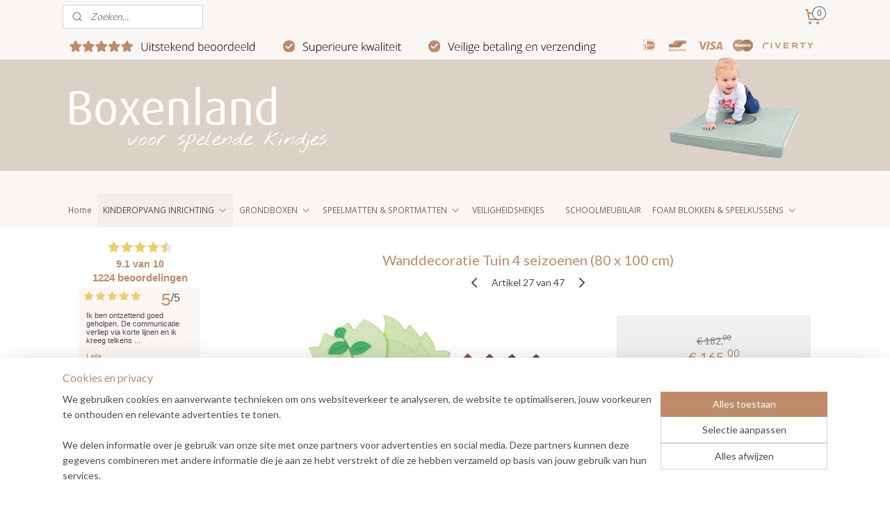

--- FILE ---
content_type: text/html; charset=UTF-8
request_url: https://www.boxenland.nl/a-71442937/wandspellen-muurspellen/wanddecoratie-tuin-4-seizoenen-80-x-100-cm/
body_size: 18861
content:
<!DOCTYPE html>
<!--[if lt IE 7]>
<html lang="nl"
      class="no-js lt-ie9 lt-ie8 lt-ie7 secure"> <![endif]-->
<!--[if IE 7]>
<html lang="nl"
      class="no-js lt-ie9 lt-ie8 is-ie7 secure"> <![endif]-->
<!--[if IE 8]>
<html lang="nl"
      class="no-js lt-ie9 is-ie8 secure"> <![endif]-->
<!--[if gt IE 8]><!-->
<html lang="nl" class="no-js secure">
<!--<![endif]-->
<head prefix="og: http://ogp.me/ns#">
    <meta http-equiv="Content-Type" content="text/html; charset=UTF-8"/>

    <title>Wanddecoratie Tuin 4 seizoenen (80 x 100 cm) | Wandspellen &amp; muurspellen | Boxenland</title>
    <meta name="robots" content="noarchive"/>
    <meta name="robots" content="index,follow,noodp,noydir"/>
    
    <meta name="verify-v1" content="iY1BJ2PUh0ibqpPLc1Skv01sjnh9XuDKMXx4JPHxhok"/>
        <meta name="google-site-verification" content="iY1BJ2PUh0ibqpPLc1Skv01sjnh9XuDKMXx4JPHxhok"/>
    <meta name="viewport" content="width=device-width, initial-scale=1.0"/>
    <meta name="revisit-after" content="1 days"/>
    <meta name="generator" content="Mijnwebwinkel"/>
    <meta name="web_author" content="https://www.mijnwebwinkel.nl/"/>

    

    <meta property="og:site_name" content="Boxenland"/>

        <meta property="og:title" content="Wanddecoratie Tuin 4 seizoenen (80 x 100 cm)"/>
    <meta property="og:description" content="Leerzame wanddecoratie voor school, kinderopvang/kinderdagverblijf of bij (gast)ouders Pedagogische hulp om kinderen de verandering van de seizoenen/jaargetijden bij te brengen. Afneembare delen kunnen met klittenband stevig worden bevestigd De vogelverschrikker kan met behulp van (meegeleverd) handstokje tot handpop worden omgetoverd en kan eventueel als verteller over de (veranderende) natuur worden gebruikt 29 (losse) afneembare onderdelen (9 x 4 cm tot 64 x 48 cm) dubbelzijdig te gebruiken eenvoudig met lussen (aan de muur) te bevestigen (zachte) stof (velours) met stevige en duurzame vulling van schuim Afmetingen: 80 x 100 cm Levertijd 2-4 weken"/>
    <meta property="og:type" content="product"/>
    <meta property="og:image" content="https://cdn.myonlinestore.eu/93c73259-6be1-11e9-a722-44a8421b9960/image/cache/article/4583a339e615a1b8b3b40bfc7748348fedaa9df9.jpg"/>
        <meta property="og:image" content="https://cdn.myonlinestore.eu/93c73259-6be1-11e9-a722-44a8421b9960/image/cache/article/cc4868a8af7b7f4065bed1fe6f5a7ad1002930fc.jpg"/>
        <meta property="og:image" content="https://cdn.myonlinestore.eu/93c73259-6be1-11e9-a722-44a8421b9960/image/cache/article/eba1b6cd55e3228a691062a5e89f9c279d3a9b2c.jpg"/>
        <meta property="og:url" content="https://www.boxenland.nl/a-71442937/wandspellen-muurspellen/wanddecoratie-tuin-4-seizoenen-80-x-100-cm/"/>

    <link rel="preload" as="style" href="https://static.myonlinestore.eu/assets/../js/fancybox/jquery.fancybox.css?20260130135555"
          onload="this.onload=null;this.rel='stylesheet'">
    <noscript>
        <link rel="stylesheet" href="https://static.myonlinestore.eu/assets/../js/fancybox/jquery.fancybox.css?20260130135555">
    </noscript>

    <link rel="stylesheet" type="text/css" href="https://asset.myonlinestore.eu/20aPt5fvUqwBaFdZdlP6WTMolCApq5.css"/>

    <link rel="preload" as="style" href="https://static.myonlinestore.eu/assets/../fonts/fontawesome-6.4.2/css/fontawesome.min.css?20260130135555"
          onload="this.onload=null;this.rel='stylesheet'">
    <link rel="preload" as="style" href="https://static.myonlinestore.eu/assets/../fonts/fontawesome-6.4.2/css/solid.min.css?20260130135555"
          onload="this.onload=null;this.rel='stylesheet'">
    <link rel="preload" as="style" href="https://static.myonlinestore.eu/assets/../fonts/fontawesome-6.4.2/css/brands.min.css?20260130135555"
          onload="this.onload=null;this.rel='stylesheet'">
    <link rel="preload" as="style" href="https://static.myonlinestore.eu/assets/../fonts/fontawesome-6.4.2/css/v4-shims.min.css?20260130135555"
          onload="this.onload=null;this.rel='stylesheet'">
    <noscript>
        <link rel="stylesheet" href="https://static.myonlinestore.eu/assets/../fonts/font-awesome-4.1.0/css/font-awesome.4.1.0.min.css?20260130135555">
    </noscript>

    <link rel="preconnect" href="https://static.myonlinestore.eu/" crossorigin />
    <link rel="dns-prefetch" href="https://static.myonlinestore.eu/" />
    <link rel="preconnect" href="https://cdn.myonlinestore.eu" crossorigin />
    <link rel="dns-prefetch" href="https://cdn.myonlinestore.eu" />

    <script type="text/javascript" src="https://static.myonlinestore.eu/assets/../js/modernizr.js?20260130135555"></script>
        
    <link rel="canonical" href="https://www.boxenland.nl/a-71442937/wandspellen-muurspellen/wanddecoratie-tuin-4-seizoenen-80-x-100-cm/"/>
    <link rel="icon" type="image/x-icon" href="https://cdn.myonlinestore.eu/93c73259-6be1-11e9-a722-44a8421b9960/favicon.ico?t=1770040170"
              />
    <script>
        var _rollbarConfig = {
        accessToken: 'd57a2075769e4401ab611d78421f1c89',
        captureUncaught: false,
        captureUnhandledRejections: false,
        verbose: false,
        payload: {
            environment: 'prod',
            person: {
                id: 37007,
            },
            ignoredMessages: [
                'request aborted',
                'network error',
                'timeout'
            ]
        },
        reportLevel: 'error'
    };
    // Rollbar Snippet
    !function(r){var e={};function o(n){if(e[n])return e[n].exports;var t=e[n]={i:n,l:!1,exports:{}};return r[n].call(t.exports,t,t.exports,o),t.l=!0,t.exports}o.m=r,o.c=e,o.d=function(r,e,n){o.o(r,e)||Object.defineProperty(r,e,{enumerable:!0,get:n})},o.r=function(r){"undefined"!=typeof Symbol&&Symbol.toStringTag&&Object.defineProperty(r,Symbol.toStringTag,{value:"Module"}),Object.defineProperty(r,"__esModule",{value:!0})},o.t=function(r,e){if(1&e&&(r=o(r)),8&e)return r;if(4&e&&"object"==typeof r&&r&&r.__esModule)return r;var n=Object.create(null);if(o.r(n),Object.defineProperty(n,"default",{enumerable:!0,value:r}),2&e&&"string"!=typeof r)for(var t in r)o.d(n,t,function(e){return r[e]}.bind(null,t));return n},o.n=function(r){var e=r&&r.__esModule?function(){return r.default}:function(){return r};return o.d(e,"a",e),e},o.o=function(r,e){return Object.prototype.hasOwnProperty.call(r,e)},o.p="",o(o.s=0)}([function(r,e,o){var n=o(1),t=o(4);_rollbarConfig=_rollbarConfig||{},_rollbarConfig.rollbarJsUrl=_rollbarConfig.rollbarJsUrl||"https://cdnjs.cloudflare.com/ajax/libs/rollbar.js/2.14.4/rollbar.min.js",_rollbarConfig.async=void 0===_rollbarConfig.async||_rollbarConfig.async;var a=n.setupShim(window,_rollbarConfig),l=t(_rollbarConfig);window.rollbar=n.Rollbar,a.loadFull(window,document,!_rollbarConfig.async,_rollbarConfig,l)},function(r,e,o){var n=o(2);function t(r){return function(){try{return r.apply(this,arguments)}catch(r){try{console.error("[Rollbar]: Internal error",r)}catch(r){}}}}var a=0;function l(r,e){this.options=r,this._rollbarOldOnError=null;var o=a++;this.shimId=function(){return o},"undefined"!=typeof window&&window._rollbarShims&&(window._rollbarShims[o]={handler:e,messages:[]})}var i=o(3),s=function(r,e){return new l(r,e)},d=function(r){return new i(s,r)};function c(r){return t(function(){var e=Array.prototype.slice.call(arguments,0),o={shim:this,method:r,args:e,ts:new Date};window._rollbarShims[this.shimId()].messages.push(o)})}l.prototype.loadFull=function(r,e,o,n,a){var l=!1,i=e.createElement("script"),s=e.getElementsByTagName("script")[0],d=s.parentNode;i.crossOrigin="",i.src=n.rollbarJsUrl,o||(i.async=!0),i.onload=i.onreadystatechange=t(function(){if(!(l||this.readyState&&"loaded"!==this.readyState&&"complete"!==this.readyState)){i.onload=i.onreadystatechange=null;try{d.removeChild(i)}catch(r){}l=!0,function(){var e;if(void 0===r._rollbarDidLoad){e=new Error("rollbar.js did not load");for(var o,n,t,l,i=0;o=r._rollbarShims[i++];)for(o=o.messages||[];n=o.shift();)for(t=n.args||[],i=0;i<t.length;++i)if("function"==typeof(l=t[i])){l(e);break}}"function"==typeof a&&a(e)}()}}),d.insertBefore(i,s)},l.prototype.wrap=function(r,e,o){try{var n;if(n="function"==typeof e?e:function(){return e||{}},"function"!=typeof r)return r;if(r._isWrap)return r;if(!r._rollbar_wrapped&&(r._rollbar_wrapped=function(){o&&"function"==typeof o&&o.apply(this,arguments);try{return r.apply(this,arguments)}catch(o){var e=o;throw e&&("string"==typeof e&&(e=new String(e)),e._rollbarContext=n()||{},e._rollbarContext._wrappedSource=r.toString(),window._rollbarWrappedError=e),e}},r._rollbar_wrapped._isWrap=!0,r.hasOwnProperty))for(var t in r)r.hasOwnProperty(t)&&(r._rollbar_wrapped[t]=r[t]);return r._rollbar_wrapped}catch(e){return r}};for(var p="log,debug,info,warn,warning,error,critical,global,configure,handleUncaughtException,handleAnonymousErrors,handleUnhandledRejection,captureEvent,captureDomContentLoaded,captureLoad".split(","),u=0;u<p.length;++u)l.prototype[p[u]]=c(p[u]);r.exports={setupShim:function(r,e){if(r){var o=e.globalAlias||"Rollbar";if("object"==typeof r[o])return r[o];r._rollbarShims={},r._rollbarWrappedError=null;var a=new d(e);return t(function(){e.captureUncaught&&(a._rollbarOldOnError=r.onerror,n.captureUncaughtExceptions(r,a,!0),e.wrapGlobalEventHandlers&&n.wrapGlobals(r,a,!0)),e.captureUnhandledRejections&&n.captureUnhandledRejections(r,a,!0);var t=e.autoInstrument;return!1!==e.enabled&&(void 0===t||!0===t||"object"==typeof t&&t.network)&&r.addEventListener&&(r.addEventListener("load",a.captureLoad.bind(a)),r.addEventListener("DOMContentLoaded",a.captureDomContentLoaded.bind(a))),r[o]=a,a})()}},Rollbar:d}},function(r,e){function o(r,e,o){if(e.hasOwnProperty&&e.hasOwnProperty("addEventListener")){for(var n=e.addEventListener;n._rollbarOldAdd&&n.belongsToShim;)n=n._rollbarOldAdd;var t=function(e,o,t){n.call(this,e,r.wrap(o),t)};t._rollbarOldAdd=n,t.belongsToShim=o,e.addEventListener=t;for(var a=e.removeEventListener;a._rollbarOldRemove&&a.belongsToShim;)a=a._rollbarOldRemove;var l=function(r,e,o){a.call(this,r,e&&e._rollbar_wrapped||e,o)};l._rollbarOldRemove=a,l.belongsToShim=o,e.removeEventListener=l}}r.exports={captureUncaughtExceptions:function(r,e,o){if(r){var n;if("function"==typeof e._rollbarOldOnError)n=e._rollbarOldOnError;else if(r.onerror){for(n=r.onerror;n._rollbarOldOnError;)n=n._rollbarOldOnError;e._rollbarOldOnError=n}e.handleAnonymousErrors();var t=function(){var o=Array.prototype.slice.call(arguments,0);!function(r,e,o,n){r._rollbarWrappedError&&(n[4]||(n[4]=r._rollbarWrappedError),n[5]||(n[5]=r._rollbarWrappedError._rollbarContext),r._rollbarWrappedError=null);var t=e.handleUncaughtException.apply(e,n);o&&o.apply(r,n),"anonymous"===t&&(e.anonymousErrorsPending+=1)}(r,e,n,o)};o&&(t._rollbarOldOnError=n),r.onerror=t}},captureUnhandledRejections:function(r,e,o){if(r){"function"==typeof r._rollbarURH&&r._rollbarURH.belongsToShim&&r.removeEventListener("unhandledrejection",r._rollbarURH);var n=function(r){var o,n,t;try{o=r.reason}catch(r){o=void 0}try{n=r.promise}catch(r){n="[unhandledrejection] error getting `promise` from event"}try{t=r.detail,!o&&t&&(o=t.reason,n=t.promise)}catch(r){}o||(o="[unhandledrejection] error getting `reason` from event"),e&&e.handleUnhandledRejection&&e.handleUnhandledRejection(o,n)};n.belongsToShim=o,r._rollbarURH=n,r.addEventListener("unhandledrejection",n)}},wrapGlobals:function(r,e,n){if(r){var t,a,l="EventTarget,Window,Node,ApplicationCache,AudioTrackList,ChannelMergerNode,CryptoOperation,EventSource,FileReader,HTMLUnknownElement,IDBDatabase,IDBRequest,IDBTransaction,KeyOperation,MediaController,MessagePort,ModalWindow,Notification,SVGElementInstance,Screen,TextTrack,TextTrackCue,TextTrackList,WebSocket,WebSocketWorker,Worker,XMLHttpRequest,XMLHttpRequestEventTarget,XMLHttpRequestUpload".split(",");for(t=0;t<l.length;++t)r[a=l[t]]&&r[a].prototype&&o(e,r[a].prototype,n)}}}},function(r,e){function o(r,e){this.impl=r(e,this),this.options=e,function(r){for(var e=function(r){return function(){var e=Array.prototype.slice.call(arguments,0);if(this.impl[r])return this.impl[r].apply(this.impl,e)}},o="log,debug,info,warn,warning,error,critical,global,configure,handleUncaughtException,handleAnonymousErrors,handleUnhandledRejection,_createItem,wrap,loadFull,shimId,captureEvent,captureDomContentLoaded,captureLoad".split(","),n=0;n<o.length;n++)r[o[n]]=e(o[n])}(o.prototype)}o.prototype._swapAndProcessMessages=function(r,e){var o,n,t;for(this.impl=r(this.options);o=e.shift();)n=o.method,t=o.args,this[n]&&"function"==typeof this[n]&&("captureDomContentLoaded"===n||"captureLoad"===n?this[n].apply(this,[t[0],o.ts]):this[n].apply(this,t));return this},r.exports=o},function(r,e){r.exports=function(r){return function(e){if(!e&&!window._rollbarInitialized){for(var o,n,t=(r=r||{}).globalAlias||"Rollbar",a=window.rollbar,l=function(r){return new a(r)},i=0;o=window._rollbarShims[i++];)n||(n=o.handler),o.handler._swapAndProcessMessages(l,o.messages);window[t]=n,window._rollbarInitialized=!0}}}}]);
    // End Rollbar Snippet
    </script>
    <script defer type="text/javascript" src="https://static.myonlinestore.eu/assets/../js/jquery.min.js?20260130135555"></script><script defer type="text/javascript" src="https://static.myonlinestore.eu/assets/../js/mww/shop.js?20260130135555"></script><script defer type="text/javascript" src="https://static.myonlinestore.eu/assets/../js/mww/shop/category.js?20260130135555"></script><script defer type="text/javascript" src="https://static.myonlinestore.eu/assets/../js/fancybox/jquery.fancybox.pack.js?20260130135555"></script><script defer type="text/javascript" src="https://static.myonlinestore.eu/assets/../js/fancybox/jquery.fancybox-thumbs.js?20260130135555"></script><script defer type="text/javascript" src="https://static.myonlinestore.eu/assets/../js/mww/image.js?20260130135555"></script><script defer type="text/javascript" src="https://static.myonlinestore.eu/assets/../js/mww/shop/article.js?20260130135555"></script><script defer type="text/javascript" src="https://static.myonlinestore.eu/assets/../js/mww/product/product.js?20260130135555"></script><script defer type="text/javascript" src="https://static.myonlinestore.eu/assets/../js/mww/product/product.configurator.js?20260130135555"></script><script defer type="text/javascript"
                src="https://static.myonlinestore.eu/assets/../js/mww/product/product.configurator.validator.js?20260130135555"></script><script defer type="text/javascript" src="https://static.myonlinestore.eu/assets/../js/mww/product/product.main.js?20260130135555"></script><script defer type="text/javascript" src="https://static.myonlinestore.eu/assets/../js/mww/navigation.js?20260130135555"></script><script defer type="text/javascript" src="https://static.myonlinestore.eu/assets/../js/delay.js?20260130135555"></script><script defer type="text/javascript" src="https://static.myonlinestore.eu/assets/../js/mww/ajax.js?20260130135555"></script><script defer type="text/javascript" src="https://static.myonlinestore.eu/assets/../js/foundation/foundation.min.js?20260130135555"></script><script defer type="text/javascript" src="https://static.myonlinestore.eu/assets/../js/foundation/foundation/foundation.topbar.js?20260130135555"></script><script defer type="text/javascript" src="https://static.myonlinestore.eu/assets/../js/foundation/foundation/foundation.tooltip.js?20260130135555"></script><script defer type="text/javascript" src="https://static.myonlinestore.eu/assets/../js/mww/deferred.js?20260130135555"></script>
        <script src="https://static.myonlinestore.eu/assets/webpack/bootstrapper.ce10832e.js"></script>
    
    <script src="https://static.myonlinestore.eu/assets/webpack/vendor.85ea91e8.js" defer></script><script src="https://static.myonlinestore.eu/assets/webpack/main.c5872b2c.js" defer></script>
    
    <script src="https://static.myonlinestore.eu/assets/webpack/webcomponents.377dc92a.js" defer></script>
    
    <script src="https://static.myonlinestore.eu/assets/webpack/render.8395a26c.js" defer></script>

    <script>
        window.bootstrapper.add(new Strap('marketingScripts', []));
    </script>
        <script>
  window.dataLayer = window.dataLayer || [];

  function gtag() {
    dataLayer.push(arguments);
  }

    gtag(
    "consent",
    "default",
    {
      "ad_storage": "denied",
      "ad_user_data": "denied",
      "ad_personalization": "denied",
      "analytics_storage": "denied",
      "security_storage": "granted",
      "personalization_storage": "denied",
      "functionality_storage": "denied",
    }
  );

  gtag("js", new Date());
  gtag("config", 'G-HSRC51ENF9', { "groups": "myonlinestore" });gtag("config", 'G-DRHZTCHC1T');</script>
<script async src="https://www.googletagmanager.com/gtag/js?id=G-HSRC51ENF9"></script>
        <script>
        
    </script>
        
<script>
    var marketingStrapId = 'marketingScripts'
    var marketingScripts = window.bootstrapper.use(marketingStrapId);

    if (marketingScripts === null) {
        marketingScripts = [];
    }

        marketingScripts.push({
        inline: `!function (f, b, e, v, n, t, s) {
        if (f.fbq) return;
        n = f.fbq = function () {
            n.callMethod ?
                n.callMethod.apply(n, arguments) : n.queue.push(arguments)
        };
        if (!f._fbq) f._fbq = n;
        n.push = n;
        n.loaded = !0;
        n.version = '2.0';
        n.agent = 'plmyonlinestore';
        n.queue = [];
        t = b.createElement(e);
        t.async = !0;
    t.src = v;
    s = b.getElementsByTagName(e)[0];
    s.parentNode.insertBefore(t, s)
    }(window, document, 'script', 'https://connect.facebook.net/en_US/fbevents.js');

    fbq('init', '220234805017169');
    fbq('track', 'PageView');
    `,
    });
    
    window.bootstrapper.update(new Strap(marketingStrapId, marketingScripts));
</script>
    <noscript>
        <style>ul.products li {
                opacity: 1 !important;
            }</style>
    </noscript>

            <script>
                (function (w, d, s, l, i) {
            w[l] = w[l] || [];
            w[l].push({
                'gtm.start':
                    new Date().getTime(), event: 'gtm.js'
            });
            var f = d.getElementsByTagName(s)[0],
                j = d.createElement(s), dl = l != 'dataLayer' ? '&l=' + l : '';
            j.async = true;
            j.src =
                'https://www.googletagmanager.com/gtm.js?id=' + i + dl;
            f.parentNode.insertBefore(j, f);
        })(window, document, 'script', 'dataLayer', 'GTM-MSQ3L6L');
                (function (w, d, s, l, i) {
            w[l] = w[l] || [];
            w[l].push({
                'gtm.start':
                    new Date().getTime(), event: 'gtm.js'
            });
            var f = d.getElementsByTagName(s)[0],
                j = d.createElement(s), dl = l != 'dataLayer' ? '&l=' + l : '';
            j.async = true;
            j.src =
                'https://www.googletagmanager.com/gtm.js?id=' + i + dl;
            f.parentNode.insertBefore(j, f);
        })(window, document, 'script', 'dataLayer', 'GTM-PDSPVFF');
            </script>

</head>
<body    class="lang-nl_NL layout-width-1100 twoColumn">

    <noscript>
                    <iframe src="https://www.googletagmanager.com/ns.html?id=GTM-MSQ3L6L" height="0" width="0"
                    style="display:none;visibility:hidden"></iframe>
                    <iframe src="https://www.googletagmanager.com/ns.html?id=GTM-PDSPVFF" height="0" width="0"
                    style="display:none;visibility:hidden"></iframe>
            </noscript>


<header>
    <a tabindex="0" id="skip-link" class="button screen-reader-text" href="#content">Spring naar de hoofdtekst</a>
</header>


<div id="react_element__filter"></div>

<div class="site-container">
    <div class="inner-wrap">
                    <nav class="tab-bar mobile-navigation custom-topbar ">
    <section class="left-button" style="display: none;">
        <a class="mobile-nav-button"
           href="#" data-react-trigger="mobile-navigation-toggle">
                <div   
    aria-hidden role="img"
    class="icon icon--sf-menu
        "
    >
    <svg><use xlink:href="#sf-menu"></use></svg>
    </div>
&#160;
                <span>Menu</span>        </a>
    </section>
    <section class="title-section">
        <span class="title">Boxenland</span>
    </section>
    <section class="right-button">

                                    
        <a href="/cart/" class="cart-icon hidden">
                <div   
    aria-hidden role="img"
    class="icon icon--sf-shopping-cart
        "
    >
    <svg><use xlink:href="#sf-shopping-cart"></use></svg>
    </div>
            <span class="cart-count" style="display: none"></span>
        </a>
    </section>
</nav>
        
        
        <div class="bg-container custom-css-container"             data-active-language="nl"
            data-current-date="02-02-2026"
            data-category-id="unknown"
            data-article-id="56192116"
            data-article-category-id="961031"
            data-article-name="Wanddecoratie Tuin 4 seizoenen (80 x 100 cm)"
        >
            <noscript class="no-js-message">
                <div class="inner">
                    Javascript is uitgeschakeld.


Zonder Javascript is het niet mogelijk bestellingen te plaatsen in deze webwinkel en zijn een aantal functionaliteiten niet beschikbaar.
                </div>
            </noscript>

            <div id="header">
                <div id="react_root"><!-- --></div>
                <div
                    class="header-bar-top">
                                                
<div class="row header-bar-inner" data-bar-position="top" data-options="sticky_on: large; is_hover: true; scrolltop: true;" data-topbar>
    <section class="top-bar-section">
                                    <div class="module-container search align-left">
                    <div class="react_element__searchbox" 
    data-post-url="/search/" 
    data-search-phrase=""></div>

                </div>
                                                <div class="module-container myaccount align-right2">
                    
                </div>
                                                <div class="module-container cart align-right">
                    
<div class="header-cart module moduleCartCompact" data-ajax-cart-replace="true" data-productcount="0">
            <a href="/cart/?category_id=961031" class="foldout-cart">
                <div   
    aria-hidden role="img"
    class="icon icon--sf-shopping-cart
        "
            title="Winkelwagen"
    >
    <svg><use xlink:href="#sf-shopping-cart"></use></svg>
    </div>
            <span class="count">0</span>
        </a>
        <div class="hidden-cart-details">
            <div class="invisible-hover-area">
                <div data-mobile-cart-replace="true" class="cart-details">
                                            <div class="cart-summary">
                            Geen artikelen in winkelwagen
                        </div>
                                    </div>

                            </div>
        </div>
    </div>

                </div>
                        </section>
</div>

                                    </div>

                



<sf-header-image
    class="web-component"
    header-element-height="231px"
    align="center"
    store-name="Boxenland"
    store-url="https://www.boxenland.nl/"
    background-image-url="https://cdn.myonlinestore.eu/93c73259-6be1-11e9-a722-44a8421b9960/nl_NL_image_header_4.png?t=1770040170"
    mobile-background-image-url=""
    logo-custom-width=""
    logo-custom-height=""
    page-column-width="1100"
    style="
        height: 231px;

        --background-color: #FFFFFF;
        --background-height: 231px;
        --background-aspect-ratio: 9.5238095238095;
        --scaling-background-aspect-ratio: 4.7619047619048;
        --mobile-background-height: 0px;
        --mobile-background-aspect-ratio: 1;
        --color: #F9F6F3;
        --logo-custom-width: auto;
        --logo-custom-height: auto;
        --logo-aspect-ratio: 1
        ">
    </sf-header-image>
                <div class="header-bar-bottom sticky">
                                                
<div class="row header-bar-inner" data-bar-position="header" data-options="sticky_on: large; is_hover: true; scrolltop: true;" data-topbar>
    <section class="top-bar-section">
                                    <nav class="module-container navigation  align-left">
                    <ul>
                            




<li class="">
            <a href="https://www.boxenland.nl/" class="no_underline">
            Home
                    </a>

                                </li>
    

    
    

<li class="has-dropdown active">
            <a href="https://www.boxenland.nl/c-2705177/kinderopvang-inrichting/" class="no_underline">
            KINDEROPVANG INRICHTING
                                                <div aria-hidden role="img" class="icon"><svg><use xlink:href="#sf-chevron-down"></use></svg></div>
                                    </a>

                                    <ul class="dropdown">
                        




<li class="">
            <a href="https://www.boxenland.nl/c-7489200/kinderopvang-tafels/" class="no_underline">
            Kinderopvang tafels
                    </a>

                                </li>
    




<li class="">
            <a href="https://www.boxenland.nl/c-7665072/kinderopvang-stoelen-en-krukken/" class="no_underline">
            Kinderopvang stoelen en krukken
                    </a>

                                </li>
    




<li class="">
            <a href="https://www.boxenland.nl/c-7541172/kasten-kinderopvang/" class="no_underline">
            Kasten kinderopvang
                    </a>

                                </li>
    




<li class="">
            <a href="https://www.boxenland.nl/c-7665147/kinderopvang-speelmeubel/" class="no_underline">
            Kinderopvang speelmeubel
                    </a>

                                </li>
    




<li class="">
            <a href="https://www.boxenland.nl/c-7665167/kinderopvang-boekenkast/" class="no_underline">
            Kinderopvang boekenkast
                    </a>

                                </li>
    




<li class="">
            <a href="https://www.boxenland.nl/c-7687430/kinderopvang-opbergmeubel/" class="no_underline">
            Kinderopvang opbergmeubel 
                    </a>

                                </li>
    




<li class="">
            <a href="https://www.boxenland.nl/c-7489032/commodes-verschoontafels/" class="no_underline">
            Commodes &amp; verschoontafels
                    </a>

                                </li>
    




<li class="">
            <a href="https://www.boxenland.nl/c-956746/spiegels-kinderopvang/" class="no_underline">
            Spiegels kinderopvang
                    </a>

                                </li>
    




<li class="">
            <a href="https://www.boxenland.nl/c-2394936/snoezelruimte-inrichting/" class="no_underline">
            Snoezelruimte inrichting
                    </a>

                                </li>
    


    

<li class="active">
            <a href="https://www.boxenland.nl/c-961031/wandspellen-muurspellen/" class="no_underline">
            Wandspellen &amp; muurspellen
                    </a>

                                </li>
    




<li class="">
            <a href="https://www.boxenland.nl/c-7514943/speelhuizen-speeltoestellen/" class="no_underline">
            Speelhuizen &amp; speeltoestellen
                    </a>

                                </li>
    




<li class="">
            <a href="https://www.boxenland.nl/c-7665162/kinderopvang-speelhoek/" class="no_underline">
            Kinderopvang speelhoek
                    </a>

                                </li>
    




<li class="">
            <a href="https://www.boxenland.nl/c-7516395/zitkussens-poefjes-zitzakken/" class="no_underline">
            Zitkussens, poefjes &amp; zitzakken
                    </a>

                                </li>
    




<li class="">
            <a href="https://www.boxenland.nl/c-7533720/kinderopvang-bedden-bedjes/" class="no_underline">
            Kinderopvang bedden &amp; bedjes
                    </a>

                                </li>
    




<li class="">
            <a href="https://www.boxenland.nl/c-7538112/ballenbak-ballenbad/" class="no_underline">
            Ballenbak &amp; ballenbad
                    </a>

                                </li>
    




<li class="">
            <a href="https://www.boxenland.nl/c-3904059/kinderopvang-meubels/" class="no_underline">
            Kinderopvang meubels
                    </a>

                                </li>
                </ul>
                        </li>
    

    


<li class="has-dropdown">
            <a href="https://www.boxenland.nl/c-2705174/grondboxen/" class="no_underline">
            GRONDBOXEN
                                                <div aria-hidden role="img" class="icon"><svg><use xlink:href="#sf-chevron-down"></use></svg></div>
                                    </a>

                                    <ul class="dropdown">
                        




<li class="">
            <a href="https://www.boxenland.nl/c-893750/grondboxen-playpens/" class="no_underline">
            Grondboxen &amp; playpens
                    </a>

                                </li>
    




<li class="">
            <a href="https://www.boxenland.nl/c-934724/all-weather-buitenboxen/" class="no_underline">
            All weather buitenboxen
                    </a>

                                </li>
    




<li class="">
            <a href="https://www.boxenland.nl/c-4203686/kunststof-playpens/" class="no_underline">
            Kunststof playpens
                    </a>

                                </li>
    




<li class="">
            <a href="https://www.boxenland.nl/c-4556782/tweelingboxen/" class="no_underline">
            Tweelingboxen
                    </a>

                                </li>
    




<li class="">
            <a href="https://www.boxenland.nl/c-4579352/inklapbare-opvouwbare-baby-box/" class="no_underline">
            Inklapbare/opvouwbare baby box
                    </a>

                                </li>
                </ul>
                        </li>
    

    


<li class="has-dropdown">
            <a href="https://www.boxenland.nl/c-2705180/speelmatten-sportmatten/" class="no_underline">
            SPEELMATTEN &amp; SPORTMATTEN
                                                <div aria-hidden role="img" class="icon"><svg><use xlink:href="#sf-chevron-down"></use></svg></div>
                                    </a>

                                    <ul class="dropdown">
                        




<li class="">
            <a href="https://www.boxenland.nl/c-893755/speelmatten/" class="no_underline">
            Speelmatten
                    </a>

                                </li>
    




<li class="">
            <a href="https://www.boxenland.nl/c-894305/sportmatten/" class="no_underline">
            Sportmatten
                    </a>

                                </li>
    




<li class="">
            <a href="https://www.boxenland.nl/c-893753/box-speelkleden/" class="no_underline">
            Box &amp; speelkleden
                    </a>

                                </li>
    




<li class="">
            <a href="https://www.boxenland.nl/c-4567863/puzzelmatten/" class="no_underline">
            Puzzelmatten
                    </a>

                                </li>
                </ul>
                        </li>
    




<li class="">
            <a href="https://www.boxenland.nl/c-893749/veiligheidshekjes/" class="no_underline">
            VEILIGHEIDSHEKJES
                    </a>

                                </li>
    



    
<li class="divider">
            <hr>
    </li>
    




<li class="">
            <a href="https://www.boxenland.nl/c-4576595/schoolmeubilair/" class="no_underline">
            SCHOOLMEUBILAIR
                    </a>

                                </li>
    

    


<li class="has-dropdown">
            <a href="https://www.boxenland.nl/c-1307744/foam-blokken-speelkussens/" class="no_underline">
            FOAM BLOKKEN &amp; SPEELKUSSENS
                                                <div aria-hidden role="img" class="icon"><svg><use xlink:href="#sf-chevron-down"></use></svg></div>
                                    </a>

                                    <ul class="dropdown">
                        




<li class="">
            <a href="https://www.boxenland.nl/c-7661229/iglu-foam-blokken/" class="no_underline">
            IGLU foam blokken
                    </a>

                                </li>
                </ul>
                        </li>
    



    
<li class="divider">
            <hr>
    </li>
    



    
<li class="divider">
            <hr>
    </li>

                    </ul>
                </nav>
                        </section>
</div>

                                    </div>
            </div>

            
            
            <div id="content" class="columncount-2">
                <div class="row">
                                                                                                                            <div class="columns large-11 medium-10 medium-push-4 large-push-3" id="centercolumn">
    
    
                                    <script>
        window.bootstrapper.add(new Strap('product', {
            id: '56192116',
            name: 'Wanddecoratie Tuin 4 seizoenen (80 x 100 cm)',
            value: '165.000000',
            currency: 'EUR'
        }));

        var marketingStrapId = 'marketingScripts'
        var marketingScripts = window.bootstrapper.use(marketingStrapId);

        if (marketingScripts === null) {
            marketingScripts = [];
        }

        marketingScripts.push({
            inline: `if (typeof window.fbq === 'function') {
                window.fbq('track', 'ViewContent', {
                    content_name: "Wanddecoratie Tuin 4 seizoenen (80 x 100 cm)",
                    content_ids: ["56192116"],
                    content_type: "product"
                });
            }`,
        });

        window.bootstrapper.update(new Strap(marketingStrapId, marketingScripts));
    </script>
    <div id="react_element__product-events"><!-- --></div>

    <script type="application/ld+json">
        {"@context":"https:\/\/schema.org","@graph":[{"@type":"Product","name":"Wanddecoratie Tuin 4 seizoenen (80 x 100 cm)","description":"Leerzame wanddecoratie voor school, kinderopvang\/kinderdagverblijf of bij (gast)oudersPedagogische hulp om kinderen de verandering van de seizoenen\/jaargetijden\u0026nbsp;bij te brengen.Afneembare delen kunnen met klittenband stevig worden bevestigdDe vogelverschrikker kan met behulp van (meegeleverd) handstokje tot handpop worden omgetoverd en kan eventueel als \u0022verteller\u0022 over de (veranderende) natuur worden gebruikt29 (losse) afneembare onderdelen (9 x 4 cm tot 64 x 48 cm)dubbelzijdig te gebruikeneenvoudig met lussen (aan de muur) te bevestigen(zachte) stof (velours) met stevige en duurzame vulling van schuimAfmetingen:\u0026nbsp;80 x 100 cmLevertijd 2-4 weken","offers":{"@type":"Offer","url":"https:\/\/www.boxenland.nl\/a-71442937\/wandspellen-muurspellen\/wanddecoratie-tuin-4-seizoenen-80-x-100-cm\/","priceSpecification":{"@type":"PriceSpecification","priceCurrency":"EUR","price":"165.00","valueAddedTaxIncluded":true},"@id":"https:\/\/www.boxenland.nl\/#\/schema\/Offer\/ecc2e94c-49e0-4999-b7e2-1eccca0ff5e0"},"image":{"@type":"ImageObject","url":"https:\/\/cdn.myonlinestore.eu\/93c73259-6be1-11e9-a722-44a8421b9960\/image\/cache\/article\/4583a339e615a1b8b3b40bfc7748348fedaa9df9.jpg","contentUrl":"https:\/\/cdn.myonlinestore.eu\/93c73259-6be1-11e9-a722-44a8421b9960\/image\/cache\/article\/4583a339e615a1b8b3b40bfc7748348fedaa9df9.jpg","@id":"https:\/\/cdn.myonlinestore.eu\/93c73259-6be1-11e9-a722-44a8421b9960\/image\/cache\/article\/4583a339e615a1b8b3b40bfc7748348fedaa9df9.jpg"},"@id":"https:\/\/www.boxenland.nl\/#\/schema\/Product\/ecc2e94c-49e0-4999-b7e2-1eccca0ff5e0"}]}
    </script>
            <div class="article product-page classic">
            <span class="badge-container">
            </span>
            <h1 class="product-title">
        Wanddecoratie Tuin 4 seizoenen (80 x 100 cm)    </h1>
            <span class="sku-container">
            </span>

        
<div class="prev_next-button">
                            <a href="/a-71423743/wandspellen-muurspellen/wanddecoratie-boerderij-stof-met-vulling/" title="Vorige artikel &#xA;(Wanddecoratie Boerderij (stof met vulling))" class="prev_next_article" accesskey="p"><div   
    aria-hidden role="img"
    class="icon icon--sf-chevron-left
        "
            title="{{ language.getText(&#039;previous_article&#039;) }} &amp;#xA;({{ buttons.left.title|raw }})"
    ><svg><use xlink:href="#sf-chevron-left"></use></svg></div></a>        <span>Artikel 27 van 47</span>
            <a href="/a-78052370/wandspellen-muurspellen/wandspel-muurspel-bergtoppen-met-hert-en-spiegel-155-x-106-cm/" title="Volgende artikel &#xA;(Wandspel Muurspel Bergtoppen met hert en spiegel (155 x 106 cm))" class="prev_next_article" accesskey="n"><div   
    aria-hidden role="img"
    class="icon icon--sf-chevron-right
        "
            title="{{ language.getText(&#039;next_article&#039;) }} &amp;#xA;({{ buttons.right.title|raw }})"
    ><svg><use xlink:href="#sf-chevron-right"></use></svg></div></a>    
    </div>

        <div class="clearfix"></div>

        <div class="row top-container">
                            <div class="left">
            
                            <div class="images">
                                    <div class="large">
                        

<a href="https://cdn.myonlinestore.eu/93c73259-6be1-11e9-a722-44a8421b9960/image/cache/full/4583a339e615a1b8b3b40bfc7748348fedaa9df9.jpg?20260130135555"
    class="fancybox"
    data-fancybox-type="image"
    data-thumbnail="https://cdn.myonlinestore.eu/93c73259-6be1-11e9-a722-44a8421b9960/image/cache/full/4583a339e615a1b8b3b40bfc7748348fedaa9df9.jpg?20260130135555"
    rel="fancybox-thumb" title="Wanddecoratie Tuin 4 seizoenen (80 x 100 cm)"
    id="afbeelding1"
    >
                        <img src="https://cdn.myonlinestore.eu/93c73259-6be1-11e9-a722-44a8421b9960/image/cache/full/4583a339e615a1b8b3b40bfc7748348fedaa9df9.jpg?20260130135555" alt="Wanddecoratie&#x20;Tuin&#x20;4&#x20;seizoenen&#x20;&#x28;80&#x20;x&#x20;100&#x20;cm&#x29;" />
            </a>
                    </div>
                            </div>
                    <ul class="thumbs">
                                                    <li>
                                                

<a href="https://cdn.myonlinestore.eu/93c73259-6be1-11e9-a722-44a8421b9960/image/cache/full/cc4868a8af7b7f4065bed1fe6f5a7ad1002930fc.jpg?20260130135555"
    class="fancybox"
    data-fancybox-type="image"
    data-thumbnail="https://cdn.myonlinestore.eu/93c73259-6be1-11e9-a722-44a8421b9960/image/cache/article/cc4868a8af7b7f4065bed1fe6f5a7ad1002930fc.jpg?20260130135555"
    rel="fancybox-thumb" title="Wanddecoratie Tuin 4 seizoenen (80 x 100 cm)"
    id="afbeelding2"
    >
                        <img src="https://cdn.myonlinestore.eu/93c73259-6be1-11e9-a722-44a8421b9960/image/cache/article/cc4868a8af7b7f4065bed1fe6f5a7ad1002930fc.jpg?20260130135555" alt="Wanddecoratie&#x20;Tuin&#x20;4&#x20;seizoenen&#x20;&#x28;80&#x20;x&#x20;100&#x20;cm&#x29;" />
            </a>
                    </li>
                                    <li>
                                                

<a href="https://cdn.myonlinestore.eu/93c73259-6be1-11e9-a722-44a8421b9960/image/cache/full/eba1b6cd55e3228a691062a5e89f9c279d3a9b2c.jpg?20260130135555"
    class="fancybox"
    data-fancybox-type="image"
    data-thumbnail="https://cdn.myonlinestore.eu/93c73259-6be1-11e9-a722-44a8421b9960/image/cache/article/eba1b6cd55e3228a691062a5e89f9c279d3a9b2c.jpg?20260130135555"
    rel="fancybox-thumb" title="Wanddecoratie Tuin 4 seizoenen (80 x 100 cm)"
    id="afbeelding3"
    >
                        <img src="https://cdn.myonlinestore.eu/93c73259-6be1-11e9-a722-44a8421b9960/image/cache/article/eba1b6cd55e3228a691062a5e89f9c279d3a9b2c.jpg?20260130135555" alt="Wanddecoratie&#x20;Tuin&#x20;4&#x20;seizoenen&#x20;&#x28;80&#x20;x&#x20;100&#x20;cm&#x29;" />
            </a>
                    </li>
                                    <li>
                                                

<a href="https://cdn.myonlinestore.eu/93c73259-6be1-11e9-a722-44a8421b9960/image/cache/full/489d31f25a50ac24b88169bc065a36c34ad506af.jpg?20260130135555"
    class="fancybox"
    data-fancybox-type="image"
    data-thumbnail="https://cdn.myonlinestore.eu/93c73259-6be1-11e9-a722-44a8421b9960/image/cache/article/489d31f25a50ac24b88169bc065a36c34ad506af.jpg?20260130135555"
    rel="fancybox-thumb" title="Wanddecoratie Tuin 4 seizoenen (80 x 100 cm)"
    id="afbeelding4"
    >
                        <img src="https://cdn.myonlinestore.eu/93c73259-6be1-11e9-a722-44a8421b9960/image/cache/article/489d31f25a50ac24b88169bc065a36c34ad506af.jpg?20260130135555" alt="Wanddecoratie&#x20;Tuin&#x20;4&#x20;seizoenen&#x20;&#x28;80&#x20;x&#x20;100&#x20;cm&#x29;" />
            </a>
                    </li>
                                    <li>
                                                

<a href="https://cdn.myonlinestore.eu/93c73259-6be1-11e9-a722-44a8421b9960/image/cache/full/df5cc4c9ce1b936e31ceb0119e4cee6ce47b7cc6.jpg?20260130135555"
    class="fancybox"
    data-fancybox-type="image"
    data-thumbnail="https://cdn.myonlinestore.eu/93c73259-6be1-11e9-a722-44a8421b9960/image/cache/article/df5cc4c9ce1b936e31ceb0119e4cee6ce47b7cc6.jpg?20260130135555"
    rel="fancybox-thumb" title="Wanddecoratie Tuin 4 seizoenen (80 x 100 cm)"
    id="afbeelding5"
    >
                        <img src="https://cdn.myonlinestore.eu/93c73259-6be1-11e9-a722-44a8421b9960/image/cache/article/df5cc4c9ce1b936e31ceb0119e4cee6ce47b7cc6.jpg?20260130135555" alt="Wanddecoratie&#x20;Tuin&#x20;4&#x20;seizoenen&#x20;&#x28;80&#x20;x&#x20;100&#x20;cm&#x29;" />
            </a>
                    </li>
                                    <li>
                                                

<a href="https://cdn.myonlinestore.eu/93c73259-6be1-11e9-a722-44a8421b9960/image/cache/full/115051fea8279decbd9b54be7ad4d3193eda29af.jpg?20260130135555"
    class="fancybox"
    data-fancybox-type="image"
    data-thumbnail="https://cdn.myonlinestore.eu/93c73259-6be1-11e9-a722-44a8421b9960/image/cache/article/115051fea8279decbd9b54be7ad4d3193eda29af.jpg?20260130135555"
    rel="fancybox-thumb" title="Wanddecoratie Tuin 4 seizoenen (80 x 100 cm)"
    id="afbeelding6"
    >
                        <img src="https://cdn.myonlinestore.eu/93c73259-6be1-11e9-a722-44a8421b9960/image/cache/article/115051fea8279decbd9b54be7ad4d3193eda29af.jpg?20260130135555" alt="Wanddecoratie&#x20;Tuin&#x20;4&#x20;seizoenen&#x20;&#x28;80&#x20;x&#x20;100&#x20;cm&#x29;" />
            </a>
                    </li>
                
                                            </ul>
        
                            </div>
            
                                        <div class="right">
                    <div class="product-options columns">
                        
<div class="js-enable-after-load disabled">
    <div class="article-options" data-article-element="options">
        <div class="row">
            <div class="large-14 columns price-container">
                

    
    <span class="pricetag">
                    <span class="original_price">
                <i class="from">
                        € 182,<sup>00</sup>

                </i>
            </span>
            <span class="action">
                    € 165,<sup>00</sup>

            </span>
            </span>

                                                    <small>
                        (inclusief                        btw)
                    </small>
                                            </div>
        </div>

                            
            <form accept-charset="UTF-8" name="add_to_cart"
          method="post" action="" class="legacy" data-optionlist-url="https://www.boxenland.nl/article/select-articlelist-option/" id="addToCartForm">
            <div class="form-group        ">
    <div class="control-group">
            <div class="control-container   no-errors    ">
                                            </div>
                                </div>
</div>
    
            <input type="hidden"
            id="add_to_cart_category_article_id" name="add_to_cart[category_article_id]" class="form-control"
            value="71442937"                                         data-validator-range="0-0"
                />
        <input type="hidden"
            id="add_to_cart__token" name="add_to_cart[_token]" class="form-control"
            value="d167f49184e3fcfba7d9f4697a3f584.PtmShPi1-aXA890-fDLEgMqlr36EtSwYuRCVUQmYHPs.dKz8s675vcyqua4GMkf82aCSwAfgjW9d8EKhF1zLaZpQnMjtu_2aw5aylA"                                         data-validator-range="0-0"
                />
        
            <div class="stockinfo">
                            </div>
                                            <div class="form-group">
    <div class="control-group">
                                <script language=JavaScript>
                function NumericOnly(event) {
                    var key_code;
                    if (window.event) {
                        // for IE
                        key_code = event.keyCode
                    } else if (event.which) {
                        // for Netscape/Firefox/Opera
                        key_code = event.which
                    }
                    if (((key_code < 48) || (key_code > 57)) && key_code != 8) {
                        return false;
                    }
                    return true;
                }
            </script>
            <div class="control-container prefix" data-prefix="Aantal">
                <input type="text" name="amount" value="1" class="form-control" onKeyPress="return NumericOnly(event);" />
            </div>
                    </div>
    </div>

                                <button type="submit" data-testid="add-to-cart-button-enabled" name="add" class="btn buy-button" onclick="if (window.addToCart) window.addToCart({ value: '165.000000', currency: 'EUR' });">Voeg toe aan winkelwagen</button>
                        </form>
        
        
    </div>
</div>
                        <div class="save-button-detail" id="react_element__saveforlater-detail-button" data-product-id="ecc2e94c-49e0-4999-b7e2-1eccca0ff5e0" data-product-name="Wanddecoratie Tuin 4 seizoenen (80 x 100 cm)" data-analytics-id="56192116" data-value="165.000000" data-currency="EUR"></div>
                    </div>
                </div>
                    </div>

            <a href="/c-961031/wandspellen-muurspellen/" onclick="if(window.gotoCategoryFromHistory) {window.gotoCategoryFromHistory(this.href); void(0)}" class="btn tiny">
        Overzicht
   </a>


                    <ul class="product-tabs" style="display: none">
            <li class="active">
                <a href="#" data-tab-id="description">Beschrijving</a>
            </li>
                            <li>
                    <a href="#" data-tab-id="specs">Specificaties</a>
                </li>
                    </ul>
    
        <div class="product-tab row description" data-tab-content="description">
            <div class="rte_content fullwidth">
                                    <p>Leerzame wanddecoratie voor school, kinderopvang/kinderdagverblijf of bij (gast)ouders</p><p>Pedagogische hulp om kinderen de verandering van de seizoenen/jaargetijden&nbsp;bij te brengen.</p><p>Afneembare delen kunnen met klittenband stevig worden bevestigd</p><p>De vogelverschrikker kan met behulp van (meegeleverd) handstokje tot handpop worden omgetoverd en kan eventueel als "verteller" over de (veranderende) natuur worden gebruikt</p><ul><li>29 (losse) afneembare onderdelen (9 x 4 cm tot 64 x 48 cm)</li><li>dubbelzijdig te gebruiken</li><li>eenvoudig met lussen (aan de muur) te bevestigen</li><li>(zachte) stof (velours) met stevige en duurzame vulling van schuim</li></ul><p>Afmetingen:&nbsp;<strong>80 x 100 cm</strong></p><p><strong>Levertijd 2-4 weken<img style="border-style:solid; border-width:0px" src="https://cdn.myonlinestore.eu/93c73259-6be1-11e9-a722-44a8421b9960/images/196062_b_16.jpg" alt="" width="880" height="709"></strong></p>
                            </div>
                    </div>
                    <div class="product-tab" data-tab-content="specs">
                <div class="article-specs" style="display: none">
                    <div class="inner">
                            <table class="article-specs" data-article-element="specs">
            </table>
                    </div>
                </div>
            </div>
            </div>

            
    
            
    </div>
<div class="columns large-3 medium-4 medium-pull-10 large-pull-11" id="leftcolumn">
            <div class="pane paneColumn paneColumnLeft">
            <div class="module moduleFeedbackcompany">
    <div id="tfcwidget"><!-- --></div>
    <script>
        document.addEventListener("DOMContentLoaded", function () {
            var elem = document.getElementById('tfcwidget');

            if (elem) {
                var widget = document.createElement("iframe");

                widget.id = 'tfcwidget';
                widget.scrolling = 'no';
                widget.width = '200';
                widget.height = '376';
                widget.frameBorder = '0';
                widget.style = 'display:block;';
                widget.src = 'https://beoordelingen.feedbackcompany.nl/samenvoordeel/scripts/flexreview/getreview.cfm?wt=11&ws=5564&wbc=&wtbc=F9F6F3&wtbr=&wtc=4C4C4C&wlc=BE8C6B&wrc=BE8C6B&wttc=BE8C6B&nor=2&ww=200&wctc=BE8C6B&wntc=BE8C6B&wbbc=&wttbc=BE8C6B&wttsz=14&wtxsz=8.5&wttf=arial&wtxf=arial';

                elem.append(widget);
            }
        });
    </script>
</div>

            <div class="block textarea  textAlignCenter ">
    
            <p><a style="text-decoration-line: none;" href="https://wa.me/31621998359">Stel je vraag eenvoudig via <strong>Whatsapp</strong></a></p><p><a style="text-decoration-line: none;" href="https://wa.me/31621998359"><img alt="" width="50" height="50" src="https://cdn.myonlinestore.eu/302b47a9-a1d6-4c7d-9759-a29e16f1388e/images/icoon-whatsapp.png" style="border-style:solid; border-width:0px"></a></p>
    </div>

            <div class="block textarea  textAlignCenter ">
    
            <p><a style="text-decoration:none;" href="https://www.boxenland.nl/c-472474/veel-gestelde-vragen/"><img alt="" width="48" height="48" src="https://cdn.myonlinestore.eu/93c73259-6be1-11e9-a722-44a8421b9960/images/question.png" style="border-style:solid; border-width:0px"></a></p><p><a style="text-decoration:none;" href="https://www.boxenland.nl/c-472474/veel-gestelde-vragen/">Veel gestelde vragen</a></p>
    </div>

            <div class="block textarea  textAlignLeft ">
            <h3>Bekijk foto&#039;s van klanten</h3>
    
            <p><img alt="" width="16" height="16" src="https://cdn.myonlinestore.eu/93c73259-6be1-11e9-a722-44a8421b9960/images/checked%20%281%29%20kopie.png" style="border-style:solid; border-width:0px">&nbsp; <a style="text-decoration:none;" href="https://www.boxenland.nl/c-480463/veiligheidshekjes-foto-s/">Veiligheidshekjes</a><br><br><img alt="" width="16" height="16" src="https://cdn.myonlinestore.eu/93c73259-6be1-11e9-a722-44a8421b9960/images/checked%20%281%29%20kopie.png" style="border-style:solid; border-width:0px">&nbsp; <a style="text-decoration:none;" href="https://www.boxenland.nl/c-4012302/speelmatten-foto-s/">Speelmatten</a><br><br><img alt="" width="16" height="16" src="https://cdn.myonlinestore.eu/93c73259-6be1-11e9-a722-44a8421b9960/images/checked%20%281%29%20kopie.png" style="border-style:solid; border-width:0px">&nbsp; <a style="text-decoration:none;" href="https://www.boxenland.nl/c-4012301/grondboxen-playpens-foto-s-i/">Grondboxen/playpens I</a></p><p><img alt="" width="16" height="16" src="https://cdn.myonlinestore.eu/93c73259-6be1-11e9-a722-44a8421b9960/images/checked%20%281%29%20kopie.png" style="border-style:solid; border-width:0px">&nbsp;&nbsp;<a style="text-decoration:none;" href="https://www.boxenland.nl/c-5164264/grondboxen-playpens-foto-s-ii/">Grondboxen/playpens II</a><br><br><img alt="" width="16" height="16" src="https://cdn.myonlinestore.eu/93c73259-6be1-11e9-a722-44a8421b9960/images/checked%20%281%29%20kopie.png" style="border-style:solid; border-width:0px">&nbsp; <a style="text-decoration:none;" href="https://www.boxenland.nl/c-3228996/kinderopvang-inrichting-foto-s/">Kinderopvang inrichting</a></p><p><img alt="" width="16" height="16" src="https://cdn.myonlinestore.eu/93c73259-6be1-11e9-a722-44a8421b9960/images/checked%20%281%29%20kopie.png" style="border-style:solid; border-width:0px">&nbsp; <a style="text-decoration:none;" href="https://www.boxenland.nl/c-4320425/kunststof-playpens-foto-s/">Kunststof playpens</a></p><p>&nbsp;</p>
    </div>

            <div class="block textarea  textAlignCenter ">
    
            <h3><strong><a style="text-decoration:none;" href="https://www.boxenland.nl/c-900076/sale/">SALE</a></strong></h3><p><a style="text-decoration:none;" href="https://www.boxenland.nl/c-900076/sale/"><img alt="" width="116" height="30" src="https://cdn.myonlinestore.eu/93c73259-6be1-11e9-a722-44a8421b9960/images/Button-BekijkHier.png" style="border-style:solid; border-width:0px"></a></p>
    </div>

    </div>

    </div>
                                                                                        </div>
            </div>
        </div>

                    <div id="footer" class="custom-css-container"             data-active-language="nl"
            data-current-date="02-02-2026"
            data-category-id="unknown"
            data-article-id="56192116"
            data-article-category-id="961031"
            data-article-name="Wanddecoratie Tuin 4 seizoenen (80 x 100 cm)"
        >
                    <div class="pane paneFooter">
        <div class="inner">
            <ul>
                                                        <li><div class="block textarea  textAlignLeft ">
            <h3>Webshop</h3>
    
            <p><a style="text-decoration:none;" href="https://www.boxenland.nl/">Home</a><br><a style="text-decoration:none;" href="https://www.boxenland.nl/c-458032/nieuws/">Nieuws</a><br><a style="text-decoration:none;" href="https://www.boxenland.nl/c-1208170/verzendinformatie-en-retourneren/">Verzendinformatie &amp; retourneren</a><br><a style="text-decoration:none;" href="https://www.boxenland.nl/c-472474/veel-gestelde-vragen/">Veel gestelde vragen</a><br><a style="text-decoration:none;" href="https://www.boxenland.nl/c-2013500/algemene-voorwaarden/">Algemene voorwaarden</a><br><a style="text-decoration:none;" href="https://www.boxenland.nl/c-454777/over-ons/">Over ons</a><br><a style="text-decoration:none;" href="https://www.boxenland.nl/c-3964466/beoordelingen/">Beoordelingen</a></p><p><a style="text-decoration:none;" href="https://www.boxenland.nl/c-454779/contact/">Contact</a><br>&nbsp;</p>
    </div>
</li>
                                                        <li><div class="block textarea  textAlignLeft ">
            <h3>Categorieën</h3>
    
            <p><a style="text-decoration:none;" href="https://www.boxenland.nl/c-893750/grondboxen-playpens/">Grondboxen&nbsp;/ Playpens</a><br><a style="text-decoration:none;" href="https://www.boxenland.nl/c-893749/veiligheidshekjes/">Veiligheidshekjes</a>&nbsp;&nbsp;&nbsp;&nbsp;&nbsp;&nbsp;&nbsp;&nbsp; &nbsp;<br><a style="text-decoration:none;" href="https://www.boxenland.nl/c-2705180/speel-en-sportmatten/">Speelmatten</a>&nbsp;&nbsp;&nbsp;&nbsp;&nbsp;&nbsp;&nbsp;&nbsp; &nbsp;&nbsp;<br><a style="text-decoration:none;" href="https://www.boxenland.nl/c-956746/kinderopvang-inrichting/">Kinderopvang inrichting</a><br><a style="text-decoration:none;" href="https://www.boxenland.nl/c-3904059/kinderopvang-meubilair/">Kinderopvang meubilair</a><br><a style="text-decoration:none;" href="https://www.boxenland.nl/c-1307744/foam-blokken-speelkussens/">Foam Blokken / Speelkussens</a><br><a style="text-decoration:none;" href="https://www.boxenland.nl/c-2394936/snoezelmateriaal-ballenbak/">Snoezelmateriaal / Ballenbak</a><br><a style="text-decoration:none;" href="https://www.boxenland.nl/c-961031/wandspellen-muurspellen/">Wandspellen / Muurspellen</a><br><a style="text-decoration:none;" href="https://www.boxenland.nl/c-900076/sale/">SALE</a></p>
    </div>
</li>
                                                        <li><div class="block textarea  textAlignLeft ">
            <h3>Social media</h3>
    
            <p><a target="_blank" href="https://www.facebook.com/Boxenland"><img alt="" width="31" height="32" src="https://cdn.myonlinestore.eu/93c73259-6be1-11e9-a722-44a8421b9960/images/Icoon-Facebook.png" style="border-style:solid; border-width:0px"></a>&nbsp; Like ons op <strong>Facebook</strong><br><br><a target="_blank" href="https://twitter.com/Boxenland"><img alt="" width="31" height="32" src="https://cdn.myonlinestore.eu/93c73259-6be1-11e9-a722-44a8421b9960/images/icoon-twitter.png" style="border-style:solid; border-width:0px"></a>&nbsp; Volg ons op <strong>Twitter</strong><br>&nbsp;</p><p><a href="https://www.instagram.com/boxenland/"><img alt="" width="31" height="29" src="https://cdn.myonlinestore.eu/93c73259-6be1-11e9-a722-44a8421b9960/images/icoon-instagram.png" style="border-style:solid; border-width:0px"></a>&nbsp; Volg ons op <strong>Instagram</strong></p><p>&nbsp;</p><p><a style="text-decoration:none;" href="https://wa.me/31621998359"><strong><img alt="" width="31" height="31" src="https://cdn.myonlinestore.eu/93c73259-6be1-11e9-a722-44a8421b9960/images/icoon-whatsapp.png" style="border-style:solid; border-width:0px"></strong>&nbsp; Stel je vraag via <strong>Whatsapp</strong></a></p>
    </div>
</li>
                                                        <li><div class="block textarea  textAlignLeft ">
            <h3>Betalen</h3>
    
            <p>Bij ons kunt u veilig betalen met iDEAL, PayPal, VISA, Mastercard en AfterPay<br><br><img alt="" width="161" height="78" src="https://cdn.myonlinestore.eu/93c73259-6be1-11e9-a722-44a8421b9960/images/Boxenland-Icons-footer_10.png" style="border-style:solid; border-width:0px"></p>
    </div>
</li>
                                                        <li>
<div class="block block-newsletter">
    <h3>Nieuwsbrief</h3>

    <div class="intro-text">
        Meld u aan voor onze nieuwsbrief
    </div>

    <a href="https://www.boxenland.nl/newsletter/" class="btn">Aanmelden</a>
</div>
</li>
                            </ul>
        </div>
    </div>

            </div>
                <div id="mwwFooter">
            <div class="row mwwFooter">
                <div class="columns small-14">
                                                                                                                                                © 2009 - 2026 Boxenland
                        | <a href="https://www.boxenland.nl/sitemap/" class="footer">sitemap</a>
                        | <a href="https://www.boxenland.nl/rss/" class="footer" target="_blank">rss</a>
                                                    | <a href="https://www.mijnwebwinkel.nl/webshop-starten?utm_medium=referral&amp;utm_source=ecommerce_website&amp;utm_campaign=myonlinestore_shops_pro_nl" class="footer" target="_blank">webwinkel beginnen</a>
    -
    powered by <a href="https://www.mijnwebwinkel.nl/?utm_medium=referral&amp;utm_source=ecommerce_website&amp;utm_campaign=myonlinestore_shops_pro_nl" class="footer" target="_blank">Mijnwebwinkel</a>                                                            </div>
            </div>
        </div>
    </div>
</div>

<script>
    window.bootstrapper.add(new Strap('storeNotifications', {
        notifications: [],
    }));

    var storeLocales = [
                'nl_NL',
                'de_DE',
            ];
    window.bootstrapper.add(new Strap('storeLocales', storeLocales));

    window.bootstrapper.add(new Strap('consentBannerSettings', {"enabled":true,"privacyStatementPageId":null,"privacyStatementPageUrl":null,"updatedAt":"2024-02-29T11:31:41+01:00","updatedAtTimestamp":1709202701,"consentTypes":{"required":{"enabled":true,"title":"Noodzakelijk","text":"Cookies en technieken die zijn nodig om de website bruikbaar te maken, zoals het onthouden van je winkelmandje, veilig afrekenen en toegang tot beveiligde gedeelten van de website. Zonder deze cookies kan de website niet naar behoren werken."},"analytical":{"enabled":true,"title":"Statistieken","text":"Cookies en technieken die anoniem gegevens verzamelen en rapporteren over het gebruik van de website, zodat de website geoptimaliseerd kan worden."},"functional":{"enabled":false,"title":"Functioneel","text":"Cookies en technieken die helpen om optionele functionaliteiten aan de website toe te voegen, zoals chatmogelijkheden, het verzamelen van feedback en andere functies van derden."},"marketing":{"enabled":true,"title":"Marketing","text":"Cookies en technieken die worden ingezet om bezoekers gepersonaliseerde en relevante advertenties te kunnen tonen op basis van eerder bezochte pagina’s, en om de effectiviteit van advertentiecampagnes te analyseren."},"personalization":{"enabled":false,"title":"Personalisatie","text":"Cookies en technieken om de vormgeving en inhoud van de website op u aan te passen, zoals de taal of vormgeving van de website."}},"labels":{"banner":{"title":"Cookies en privacy","text":"We gebruiken cookies en aanverwante technieken om ons websiteverkeer te analyseren, de website te optimaliseren, jouw voorkeuren te onthouden en relevante advertenties te tonen.\n\nWe delen informatie over je gebruik van onze site met onze partners voor advertenties en social media. Deze partners kunnen deze gegevens combineren met andere informatie die je aan ze hebt verstrekt of die ze hebben verzameld op basis van jouw gebruik van hun services."},"modal":{"title":"Cookie- en privacyinstellingen","text":"We gebruiken cookies en aanverwante technieken om ons websiteverkeer te analyseren, de website te optimaliseren, jouw voorkeuren te onthouden en relevante advertenties te tonen.\n\nWe delen informatie over je gebruik van onze site met onze partners voor advertenties en social media. Deze partners kunnen deze gegevens combineren met andere informatie die je aan ze hebt verstrekt of die ze hebben verzameld op basis van jouw gebruik van hun services."},"button":{"title":"Cookie- en privacyinstellingen","text":"button_text"}}}));
    window.bootstrapper.add(new Strap('store', {"availableBusinessModels":"ALL","currency":"EUR","currencyDisplayLocale":"nl_NL","discountApplicable":false,"googleTrackingType":"gtag","id":"37007","locale":"nl_NL","loginRequired":false,"roles":[],"storeName":"Boxenland","uuid":"93c73259-6be1-11e9-a722-44a8421b9960"}));
    window.bootstrapper.add(new Strap('merchant', { isMerchant: false }));
    window.bootstrapper.add(new Strap('customer', { authorized: false }));

    window.bootstrapper.add(new Strap('layout', {"hideCurrencyValuta":false}));
    window.bootstrapper.add(new Strap('store_layout', { width: 1100 }));
    window.bootstrapper.add(new Strap('theme', {"button_border_radius":0,"button_inactive_background_color":"","divider_border_color":"","border_radius":0,"ugly_shadows":false,"flexbox_image_size":"cover","block_background_centercolumn":"FFFFFF","cta_color":"5AB51E","hyperlink_color":"4C4C4C","general_link_hover_color":"#BE8C6B","content_padding":10,"price_color":"4C4C4C","price_font_size":20,"center_short_description":false,"navigation_link_bg_color":"F9F6F3","navigation_link_fg_color":"72685D","navigation_active_bg_color":"F2EEEA","navigation_active_fg_color":"4C4C4C","navigation_arrow_color":"BE8C6B","navigation_font":"google_Open Sans","navigation_font_size":12,"store_color_head":"#FFFFFF","store_color_head_font":"#F9F6F3","store_color_background_main":"","store_color_topbar_font":"#BE8C6B","store_color_background":"","store_color_border":"","store_color_block_head":"#BE8C6B","store_color_block_font":"#FFFFFF","store_color_block_background":"#F9F6F3","store_color_headerbar_font":"#4C4C4C","store_color_headerbar_background":"#F9F6F3","store_font_type":"google_Lato","store_header_font_type":"google_Lato","store_header_font_size":1,"store_font_size":14,"store_font_color":"#4C4C4C","store_button_color":"#BE8C6B","store_button_font_color":"#FFFFFF","action_price_color":"#BE8C6B","article_font_size":18,"store_htags_color":"#BE8C6B"}));
    window.bootstrapper.add(new Strap('shippingGateway', {"shippingCountries":["NL","BE"]}));

    window.bootstrapper.add(new Strap('commonTranslations', {
        customerSexMale: 'De heer',
        customerSexFemale: 'Mevrouw',
        oopsTryAgain: 'Er ging iets mis, probeer het opnieuw',
        totalsHideTaxSpecs: 'Verberg de btw specificaties',
        totalsShowTaxSpecs: 'Toon de btw specificaties',
        searchInputPlaceholder: 'Zoeken...',
    }));

    window.bootstrapper.add(new Strap('saveForLaterTranslations', {
        saveForLaterSavedLabel: 'Bewaard',
        saveForLaterSavedItemsLabel: 'Bewaarde items',
        saveForLaterTitle: 'Bewaar voor later',
    }));

    window.bootstrapper.add(new Strap('loyaltyTranslations', {
        loyaltyProgramTitle: 'Spaarprogramma',
        loyaltyPointsLabel: 'Spaarpunten',
        loyaltyRewardsLabel: 'beloningen',
    }));

    window.bootstrapper.add(new Strap('saveForLater', {
        enabled: false    }))

    window.bootstrapper.add(new Strap('loyalty', {
        enabled: false
    }))

    window.bootstrapper.add(new Strap('paymentTest', {
        enabled: false,
        stopUrl: "https:\/\/www.boxenland.nl\/nl_NL\/logout\/"
    }));

    window.bootstrapper.add(new Strap('analyticsTracking', {
                gtag: true,
        datalayer: true,
            }));
</script>

<div id="react_element__mobnav"></div>

<script type="text/javascript">
    window.bootstrapper.add(new Strap('mobileNavigation', {
        search_url: 'https://www.boxenland.nl/search/',
        navigation_structure: {
            id: 0,
            parentId: null,
            text: 'root',
            children: [{"id":2705305,"parent_id":2669600,"style":"no_underline","url":"https:\/\/www.boxenland.nl\/","text":"Home","active":false},{"id":2705177,"parent_id":2669600,"style":"no_underline","url":"https:\/\/www.boxenland.nl\/c-2705177\/kinderopvang-inrichting\/","text":"KINDEROPVANG INRICHTING","active":true,"children":[{"id":7489200,"parent_id":2705177,"style":"no_underline","url":"https:\/\/www.boxenland.nl\/c-7489200\/kinderopvang-tafels\/","text":"Kinderopvang tafels","active":false},{"id":7665072,"parent_id":2705177,"style":"no_underline","url":"https:\/\/www.boxenland.nl\/c-7665072\/kinderopvang-stoelen-en-krukken\/","text":"Kinderopvang stoelen en krukken","active":false},{"id":7541172,"parent_id":2705177,"style":"no_underline","url":"https:\/\/www.boxenland.nl\/c-7541172\/kasten-kinderopvang\/","text":"Kasten kinderopvang","active":false},{"id":7665147,"parent_id":2705177,"style":"no_underline","url":"https:\/\/www.boxenland.nl\/c-7665147\/kinderopvang-speelmeubel\/","text":"Kinderopvang speelmeubel","active":false},{"id":7665167,"parent_id":2705177,"style":"no_underline","url":"https:\/\/www.boxenland.nl\/c-7665167\/kinderopvang-boekenkast\/","text":"Kinderopvang boekenkast","active":false},{"id":7687430,"parent_id":2705177,"style":"no_underline","url":"https:\/\/www.boxenland.nl\/c-7687430\/kinderopvang-opbergmeubel\/","text":"Kinderopvang opbergmeubel ","active":false},{"id":7489032,"parent_id":2705177,"style":"no_underline","url":"https:\/\/www.boxenland.nl\/c-7489032\/commodes-verschoontafels\/","text":"Commodes & verschoontafels","active":false},{"id":956746,"parent_id":2705177,"style":"no_underline","url":"https:\/\/www.boxenland.nl\/c-956746\/spiegels-kinderopvang\/","text":"Spiegels kinderopvang","active":false},{"id":2394936,"parent_id":2705177,"style":"no_underline","url":"https:\/\/www.boxenland.nl\/c-2394936\/snoezelruimte-inrichting\/","text":"Snoezelruimte inrichting","active":false},{"id":961031,"parent_id":2705177,"style":"no_underline","url":"https:\/\/www.boxenland.nl\/c-961031\/wandspellen-muurspellen\/","text":"Wandspellen & muurspellen","active":true},{"id":7514943,"parent_id":2705177,"style":"no_underline","url":"https:\/\/www.boxenland.nl\/c-7514943\/speelhuizen-speeltoestellen\/","text":"Speelhuizen & speeltoestellen","active":false},{"id":7665162,"parent_id":2705177,"style":"no_underline","url":"https:\/\/www.boxenland.nl\/c-7665162\/kinderopvang-speelhoek\/","text":"Kinderopvang speelhoek","active":false},{"id":7516395,"parent_id":2705177,"style":"no_underline","url":"https:\/\/www.boxenland.nl\/c-7516395\/zitkussens-poefjes-zitzakken\/","text":"Zitkussens, poefjes & zitzakken","active":false},{"id":7533720,"parent_id":2705177,"style":"no_underline","url":"https:\/\/www.boxenland.nl\/c-7533720\/kinderopvang-bedden-bedjes\/","text":"Kinderopvang bedden & bedjes","active":false},{"id":7538112,"parent_id":2705177,"style":"no_underline","url":"https:\/\/www.boxenland.nl\/c-7538112\/ballenbak-ballenbad\/","text":"Ballenbak & ballenbad","active":false},{"id":3904059,"parent_id":2705177,"style":"no_underline","url":"https:\/\/www.boxenland.nl\/c-3904059\/kinderopvang-meubels\/","text":"Kinderopvang meubels","active":false}]},{"id":2705174,"parent_id":2669600,"style":"no_underline","url":"https:\/\/www.boxenland.nl\/c-2705174\/grondboxen\/","text":"GRONDBOXEN","active":false,"children":[{"id":893750,"parent_id":2705174,"style":"no_underline","url":"https:\/\/www.boxenland.nl\/c-893750\/grondboxen-playpens\/","text":"Grondboxen & playpens","active":false},{"id":934724,"parent_id":2705174,"style":"no_underline","url":"https:\/\/www.boxenland.nl\/c-934724\/all-weather-buitenboxen\/","text":"All weather buitenboxen","active":false},{"id":4203686,"parent_id":2705174,"style":"no_underline","url":"https:\/\/www.boxenland.nl\/c-4203686\/kunststof-playpens\/","text":"Kunststof playpens","active":false},{"id":4556782,"parent_id":2705174,"style":"no_underline","url":"https:\/\/www.boxenland.nl\/c-4556782\/tweelingboxen\/","text":"Tweelingboxen","active":false},{"id":4579352,"parent_id":2705174,"style":"no_underline","url":"https:\/\/www.boxenland.nl\/c-4579352\/inklapbare-opvouwbare-baby-box\/","text":"Inklapbare\/opvouwbare baby box","active":false}]},{"id":2705180,"parent_id":2669600,"style":"no_underline","url":"https:\/\/www.boxenland.nl\/c-2705180\/speelmatten-sportmatten\/","text":"SPEELMATTEN & SPORTMATTEN","active":false,"children":[{"id":893755,"parent_id":2705180,"style":"no_underline","url":"https:\/\/www.boxenland.nl\/c-893755\/speelmatten\/","text":"Speelmatten","active":false},{"id":894305,"parent_id":2705180,"style":"no_underline","url":"https:\/\/www.boxenland.nl\/c-894305\/sportmatten\/","text":"Sportmatten","active":false},{"id":893753,"parent_id":2705180,"style":"no_underline","url":"https:\/\/www.boxenland.nl\/c-893753\/box-speelkleden\/","text":"Box & speelkleden","active":false},{"id":4567863,"parent_id":2705180,"style":"no_underline","url":"https:\/\/www.boxenland.nl\/c-4567863\/puzzelmatten\/","text":"Puzzelmatten","active":false}]},{"id":893749,"parent_id":2669600,"style":"no_underline","url":"https:\/\/www.boxenland.nl\/c-893749\/veiligheidshekjes\/","text":"VEILIGHEIDSHEKJES","active":false},{"id":981920,"parent_id":2669600,"style":"divider","url":"","text":null,"active":false},{"id":4576595,"parent_id":2669600,"style":"no_underline","url":"https:\/\/www.boxenland.nl\/c-4576595\/schoolmeubilair\/","text":"SCHOOLMEUBILAIR","active":false},{"id":1307744,"parent_id":2669600,"style":"no_underline","url":"https:\/\/www.boxenland.nl\/c-1307744\/foam-blokken-speelkussens\/","text":"FOAM BLOKKEN & SPEELKUSSENS","active":false,"children":[{"id":7661229,"parent_id":1307744,"style":"no_underline","url":"https:\/\/www.boxenland.nl\/c-7661229\/iglu-foam-blokken\/","text":"IGLU foam blokken","active":false}]},{"id":2401555,"parent_id":2669600,"style":"divider","url":"","text":null,"active":false},{"id":981128,"parent_id":2669600,"style":"divider","url":"","text":null,"active":false}],
        }
    }));
</script>

<div id="react_element__consent_banner"></div>
<div id="react_element__consent_button" class="consent-button"></div>
<div id="react_element__cookiescripts" style="display: none;"></div><script src="https://static.myonlinestore.eu/assets/bundles/fosjsrouting/js/router.js?20260130135555"></script>
<script src="https://static.myonlinestore.eu/assets/js/routes.js?20260130135555"></script>

<script type="text/javascript">
window.bootstrapper.add(new Strap('rollbar', {
    enabled: true,
    token: "d57a2075769e4401ab611d78421f1c89"
}));
</script>

<script>
    window.bootstrapper.add(new Strap('baseUrl', "https://www.boxenland.nl/api"));
    window.bootstrapper.add(new Strap('storeUrl', "https://www.boxenland.nl/"));
    Routing.setBaseUrl("");
    Routing.setHost("www.boxenland.nl");

    // check if the route is localized, if so; add locale to BaseUrl
    var localized_pathname = Routing.getBaseUrl() + "/nl_NL";
    var pathname = window.location.pathname;

    if (pathname.indexOf(localized_pathname) > -1) {
        Routing.setBaseUrl(localized_pathname);
    }
</script>

    <script src="https://static.myonlinestore.eu/assets/webpack/webvitals.32ae806d.js" defer></script>


<!--
ISC License for Lucide icons
Copyright (c) for portions of Lucide are held by Cole Bemis 2013-2024 as part of Feather (MIT). All other copyright (c) for Lucide are held by Lucide Contributors 2024.
Permission to use, copy, modify, and/or distribute this software for any purpose with or without fee is hereby granted, provided that the above copyright notice and this permission notice appear in all copies.
-->
</body>
</html>
